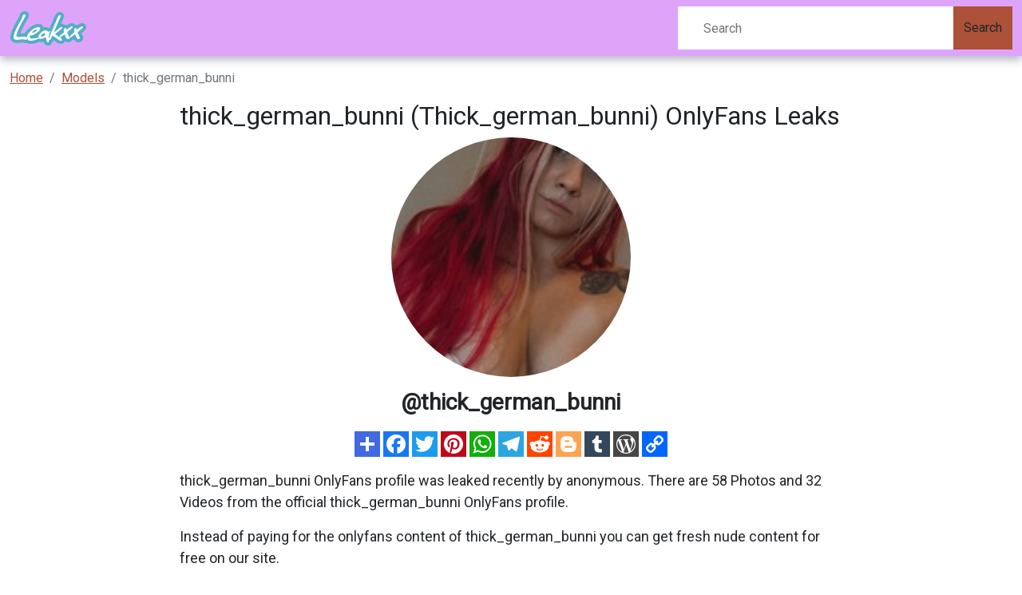

--- FILE ---
content_type: text/html; charset=UTF-8
request_url: https://leakxx.com/u/thick-german-bunni-leaks
body_size: 6750
content:
<!DOCTYPE html>
<html>
<head>
    <meta charset="utf-8">
    <meta http-equiv="X-UA-Compatible" content="IE=edge">

    
    <link type="application/opensearchdescription+xml" rel="search" href="/search.osdd"/>

    <script defer src="https://use.fontawesome.com/releases/v5.13.0/js/all.js"></script>
    <script type="text/javascript" src="https://cdn.jsdelivr.net/npm/lozad/dist/lozad.min.js"></script>
    <link href="https://fonts.googleapis.com/css?family=Roboto" rel="stylesheet">
    <link rel="stylesheet" href="/styles/style.css">

        <meta name="theme-color" content="#00aff0">
    <meta name="msapplication-navbutton-color" content="#00aff0">
    <meta name="apple-mobile-web-app-status-bar-style" content="#00aff0">

    <link rel="shortcut icon" href="/favicon.ico" type="image/x-icon">
    <link rel="icon" href="/favicon.ico" type="image/x-icon">

    <title>thick_german_bunni (Thick_german_bunni) OnlyFans Leaks - Leakxx</title>
<meta name="description" content="Get thick_german_bunni leaked content. Our site downloads OF thick_german_bunni content on a daily basis.">
<meta name="viewport" content="width=device-width, minimum-scale=1, initial-scale=1">
<link rel="canonical" href="https://leakxx.com/u/thick-german-bunni-leaks">
<meta property="og:type" content="website">
<meta property="og:title" content="thick_german_bunni (Thick_german_bunni) OnlyFans Leaks">
<meta property="og:description" content="Get thick_german_bunni leaked content. Our site downloads OF thick_german_bunni content on a daily basis.">
<meta property="og:site_name" content="Leakxx">
<meta property="og:image" content="https://leakxx.com/images/thick_german_bunni/thick_german_bunni_avatar.png">
<meta property="og:url" content="https://leakxx.com/u/thick-german-bunni-leaks">
<link rel="amphtml" href="https://leakxx.com/amp/u/thick-german-bunni-leaks">

        </head>
<body>
<nav class="navbar navbar-expand-lg text-dynamic header bg-secondary">
    <div class="container">
        <div class="col-12 col-sm-4">
            <a class="navbar-brand d-flex" style="margin-right: 0px;" href="/">
                                    <img src="/img/logo.png" class="m-auto d-block m-sm-0 mw-70" alt="Leakxx Logo">
                            </a>
        </div>
        <div class="col-12 col-sm-6 col-md-4">
                            <form class="d-flex" method="post" action="/search">
                    <input class="form-control search-input" type="search" placeholder="Search" name="query" aria-label="Search">
                    <button class="btn btn-outline-success bg-primary text-dynamic-secondary btn-search" type="submit">Search</button>
                </form>
                    </div>
    </div>
</nav>


<div class="container">
    <div class="col-xs-12">
            <nav aria-label="breadcrumb">
        <ol class="breadcrumb mb-3">
                                                <li class="breadcrumb-item active">
                        <a href="/" class="text-info">
                            <span>Home</span>
                        </a>
                    </li>
                                                                <li class="breadcrumb-item active">
                        <a href="/all" class="text-info">
                            <span>Models</span>
                        </a>
                    </li>
                                                                <li class="breadcrumb-item active">
                        <span>thick_german_bunni</span>
                    </li>
                                    </ol>
    </nav>
    </div>
    <div class="col-xs-12">
            <div class="row justify-content-center pb-5">
    <div class="col-md-8">
        <header class="entry-header has-text-align-center bottom">
            <div class="entry-header-inner">
                <h1>thick_german_bunni (Thick_german_bunni) OnlyFans Leaks 

</h1>
            </div>
        </header>
        <div class="entry-content">
                            <img style="display:block;margin:0 auto; border-radius: 50%; max-width: 300px;max-height:300px;object-fit:cover;width: 100%;margin-bottom: 40px;"
                     src="https://leakxx.com/images/thick_german_bunni/thick_german_bunni_avatar.png" alt="thick_german_bunni onlyfans leaked picture 1">
            

            <h2 style="display: block;font-weight: bold;margin-top: -25px;margin-bottom: 20px;text-align: center;">
                @thick_german_bunni</h2>
            <div style="text-align: center" class="my-3">
    <a style="text-decoration:none;" href="https://www.addtoany.com/share#url=https%3A%2F%2Fleakxx.com%2Fu%2Fthick-german-bunni-leaks&amp;title=" target="_blank">
                    <img src="https://static.addtoany.com/buttons/a2a.svg" width="32" height="32" style="background-color:royalblue">
            </a>
    <a style="text-decoration:none;" href="https://www.addtoany.com/add_to/facebook?linkurl=https%3A%2F%2Fleakxx.com%2Fu%2Fthick-german-bunni-leaks&amp;linkname=" target="_blank">
                    <img src="https://static.addtoany.com/buttons/facebook.svg" width="32" height="32" style="background-color:#1877f2">
            </a>
    <a style="text-decoration:none;" href="https://www.addtoany.com/add_to/twitter?linkurl=https%3A%2F%2Fleakxx.com%2Fu%2Fthick-german-bunni-leaks&amp;linkname=" target="_blank">
                    <img src="https://static.addtoany.com/buttons/twitter.svg" width="32" height="32" style="background-color:rgb(29, 155, 240)">
            </a>
    <a style="text-decoration:none;" href="https://www.addtoany.com/add_to/pinterest?linkurl=https%3A%2F%2Fleakxx.com%2Fu%2Fthick-german-bunni-leaks&amp;linkname=" target="_blank">
                    <img src="https://static.addtoany.com/buttons/pinterest.svg" width="32" height="32" style="background-color:rgb(189, 8, 28)">
            </a>
    <a style="text-decoration:none;" href="https://www.addtoany.com/add_to/whatsapp?linkurl=https%3A%2F%2Fleakxx.com%2Fu%2Fthick-german-bunni-leaks&amp;linkname=" target="_blank">
                    <img src="https://static.addtoany.com/buttons/whatsapp.svg" width="32" height="32" style="background-color:rgb(18, 175, 10)">
            </a>
    <a style="text-decoration:none;" href="https://www.addtoany.com/add_to/telegram?linkurl=https%3A%2F%2Fleakxx.com%2Fu%2Fthick-german-bunni-leaks&amp;linkname=" target="_blank">
                    <img src="https://static.addtoany.com/buttons/telegram.svg" width="32" height="32" style="background-color:rgb(44, 165, 224)">
            </a>
    <a style="text-decoration:none;" href="https://www.addtoany.com/add_to/reddit?linkurl=https%3A%2F%2Fleakxx.com%2Fu%2Fthick-german-bunni-leaks&amp;linkname=" target="_blank">
                    <img src="https://static.addtoany.com/buttons/reddit.svg" width="32" height="32" style="background-color:rgb(255, 69, 0)">
            </a>
    <a style="text-decoration:none;" href="https://www.addtoany.com/add_to/blogger?linkurl=https%3A%2F%2Fleakxx.com%2Fu%2Fthick-german-bunni-leaks&amp;linkname=" target="_blank">
                    <img src="https://static.addtoany.com/buttons/blogger.svg" width="32" height="32" style="background-color:rgb(253, 163, 82)">
            </a>
    <a style="text-decoration:none;" href="https://www.addtoany.com/add_to/tumblr?linkurl=https%3A%2F%2Fleakxx.com%2Fu%2Fthick-german-bunni-leaks&amp;linkname=" target="_blank">
                    <img src="https://static.addtoany.com/buttons/tumblr.svg" width="32" height="32" style="background-color:rgb(53, 70, 92)">
            </a>
    <a style="text-decoration:none;" href="https://www.addtoany.com/add_to/wordpress?linkurl=https%3A%2F%2Fleakxx.com%2Fu%2Fthick-german-bunni-leaks&amp;linkname=" target="_blank">
                    <img src="https://static.addtoany.com/buttons/wordpress.svg" width="32" height="32" style="background-color:rgb(70, 70, 70)">
            </a>
    <a style="text-decoration:none;" href="https://www.addtoany.com/add_to/copy_link?linkurl=https%3A%2F%2Fleakxx.com%2Fu%2Fthick-german-bunni-leaks&amp;linkname=" target="_blank">
                    <img src="https://static.addtoany.com/buttons/link.svg" width="32" height="32" style="background-color:rgb(1, 102, 255)">
            </a>
</div>
            <p style="font-size: 18px;">thick_german_bunni OnlyFans profile was leaked recently by anonymous. There are 58 Photos and 32 Videos from
                the official thick_german_bunni OnlyFans profile.</p>
            <p style="font-size: 18px;">Instead of paying for the onlyfans content of thick_german_bunni you can get fresh nude content for free on our site.</p>

            <div class="d-flex justify-content-center">
                <div style="position:relative;display: flex;align-items: center;" class=" mb-4">
                    <span style="margin: 0px 10px; font-size:28px;">➡️</span>
                    <a href="https://xnlyfanx.com/?username=thick_german_bunni&amp;site=leakxx.com&amp;download=true" class="btn btn-primary btn-lg text-uppercase"
                       style="position:relative; color: #fff;background-color: #4ed907;border-color: #4ed907;box-shadow: 0px 3px 10px #37ff3d;font-size: 20px;">
                        View all 58 images and 32 videos</a>
                    <span style="margin: 0px 10px; font-size: 28px;">⬅️</span>
                </div>
            </div>
                            <img style="display:block;margin:0 auto; border-radius: 50%; max-width: 300px;max-height:300px;object-fit:cover;width: 100%;margin-bottom: 40px;"
                     src="https://leakxx.com/images/thick_german_bunni/thick_german_bunni_header.png" alt="thick_german_bunni onlyfans leaked picture 2">
                        <h2 class="title text-left">thick_german_bunni Bio</h2>
            <p style="font-size: 18px;">
                Born in Germany 🇩🇪...<br />
Thick, wet, and ready to play. ❤️🤤<br />
Give Video and photo requests for what you’d like to see!
            </p>
            <p style="font-size: 18px;" class="seo-tags">
                <span> thick_german_bunni all leaked videos,</span><span> thick_german_bunni free download onlyfans,</span><span> thick_german_bunni free download,</span><span> thick_german_bunni zip download,</span><span> thick_german_bunni videos leaked download,</span><span> thick_german_bunni leaks videos,</span><span> thick_german_bunni onlyfans leaked,</span><span> thick_german_bunni mega.co.nz download,</span><span> thick_german_bunni reddit download,</span><span> thick_german_bunni 4chan download,</span><span> thick_german_bunni google drive download,</span><span> thick_german_bunni chaturbate,</span><span> thick_german_bunni leaked images and videos,</span>
            </p>
            <ul>
                                                            <li><span>Trending @thick_german_bunni leaks Onlyfans videos for free</span></li>
                                                                                <li><span>thick_german_bunni (Thick_german_bunni) OnlyFans Leaked Pictures and Videos</span></li>
                                                                                <li><span>View thick_german_bunni (Thick_german_bunni) OnlyFans 49 Photos and 32 Videos leaks</span></li>
                                                                                <li><span>thick_german_bunni OnlyFans Leaked (49 Photos and 32 Videos)</span></li>
                                                                                <li><span>Onlyfans leaked thick_german_bunni</span></li>
                                                                                <li><span>Download thick_german_bunni OnlyFans videos and photos free</span></li>
                                                                                <li><span>Onlyfans leak thick_german_bunni</span></li>
                                                                                <li><span>thick_german_bunni (Thick_german_bunni) OnlyFans Leaked Pictures &amp; Videos</span></li>
                                                                                <li><span>View thick_german_bunni (Thick_german_bunni) OnlyFans 49 Photos and 32 Videos leaks</span></li>
                                                                                <li><span>View thick_german_bunni (Thick_german_bunni) OnlyFans 49 Photos and 32 Videos for free</span></li>
                                                                                <li><span>thick_german_bunni (Thick_german_bunni) free OnlyFans content</span></li>
                                                </ul>

            <h3 style="margin-top:20px;" style="margin-top:20px;" class="title text-left">How many subscribers does thick_german_bunni have?</h3>
            <p style="font-size: 18px;">Oh no! We don’t know the number of subscribers that Thick_german_bunni (thick_german_bunni) has. This means that this account keeps
                the number private, so nobody, not even the fans, know how many people is subscribed.</p>
            <h3 style="margin-top:20px;" class="title text-left">What are the Categories that best describe thick_german_bunni?</h3>
            <p style="font-size: 18px;">The categories that best describe Thick_german_bunni (thick_german_bunni) OnlyFans are Teen, Amateur, Famous . You should check
                similar profiles on our OnlyFans Categories</p>
            <h3 style="margin-top:20px;" class="title text-left">How many photos, videos and post does thick_german_bunni have?</h3>
            <p style="font-size: 18px;">Thick_german_bunni, also known as thick_german_bunni, has 58 photos, 32 videos and 90 posts. It’s an amazing number, so if you
                subscribe to this Content Creator you will surely have lots of fun. Usually the average of pictures and videos
                is less than 100, so you can see that there is a lot of effort behind this OnlyFans account!</p>
            <h3 style="margin-top:20px;" class="title text-left">Is thick_german_bunni OnlyFans worth it?</h3>
            <p style="font-size: 18px;">Thick_german_bunni, also known as thick_german_bunni, is from . If you want to see more Content Creators from that Country, you
                should definitely check out the Search OnlyFans by location section of our website</p>
            <h3 style="margin-top:20px;" class="title text-left">Where is thick_german_bunni from?</h3>
            <p style="font-size: 18px;">Thick_german_bunni, also known as thick_german_bunni, is from . If you want to see more Content Creators from that Country, you
                should definitely check out the Search OnlyFans by location section of our website</p>
            <h3 style="margin-top:20px;" class="title text-left">Does Thick_german_bunni (thick_german_bunni) have any other Social Media?</h3>
            <p style="font-size: 18px;">It seems that thick_german_bunni doesn’t have any other Social Media linked to her OnlyFans account. If you know any,
                you can add them here</p>
            <h3 style="margin-top:20px;" class="title text-left">Can I send a message or talk to thick_german_bunni?</h3>
            <p style="font-size: 18px;">Yes, you can talk to Thick_german_bunni on her OnlyFans account, it’s really easy! Give it a try right now!</p>
            <h3 style="margin-top:20px;" class="title text-left">How can I get thick_german_bunni OnlyFans leaks for free?</h3>
            <p style="font-size: 18px;">You just found them! You don't need to go anywhere else. You can find Download Link below and you will get access
                to 58 leaked photos and 32 leaked videos of thick_german_bunni in a few minutes.</p>
            <h3 style="margin-top:20px;" class="title text-left">Is this thick_german_bunni OnlyFans leaks safe to use?</h3>
            <p style="font-size: 18px;" id="download-cntnt">Yes, it is! It's because we don’t host any leaks on our servers. We provide you an access to
                a third party websites. Download leaks after clicking the "View all Leaks for free" button below. To see thick_german_bunni 58
                Photos and 32 Videos that are available just click on the button below.</p>
            <div class="d-flex justify-content-center">
                <div style="position:relative;display: flex;align-items: center;" class=" mb-4">
                    <span style="margin: 0px 10px; font-size:28px;">➡️</span>
                    <a href="https://xnlyfanx.com/?username=thick_german_bunni&amp;site=leakxx.com&amp;download=true" class="btn btn-primary btn-lg text-uppercase"
                       style="position:relative; color: #fff;background-color: #4ed907;border-color: #4ed907;box-shadow: 0px 3px 10px #37ff3d;font-size: 20px;">
                        View all 58 images and 32 videos</a>
                    <span style="margin: 0px 10px; font-size: 28px;">⬅️</span>
                </div>
            </div>
        </div>
        <hr class="border-top-0 border-start-0 my-2 p-0"/>
        <div class="related-posts mt-4">
                        <h2 class="mb-4 text-center fs-4">Recommended OnlyFans leaks to thick_german_bunni</h2>
            <div class="row">
                                    <div class="col-6 col-md-4 col-lg-4 mb-3">
                        <a class="card text-decoration-none" style="margin-bottom: 0px;" href="/u/blondiexox-free-download">
    <div class="w-100 d-flex p-3" style="background-image: url('https://leakxx.com/images/blondiexox/blondiexox_header.png'); background-size: cover;">
        <img width="80px" class="rounded-circle border border-3" src="https://leakxx.com/images/blondiexox/blondiexox_avatar.png" data-src="https://leakxx.com/images/blondiexox/blondiexox_avatar.png" alt="blondiexox avatar" data-loaded="true">
    </div>
    <div class="card-body">
        <h1 class="card-title text-truncate h6" style="">blondiexox OnlyFans Leak (373 Photos and 32 Videos) 

</h1>
        <h2 class="card-subtitle mb-2 text-muted text-truncate h6">@blondiexox</h2>
        <div>
            <span class="badge badge-danger">
                Free
            </span>
            <span class="badge badge-dark">
                <svg class="svg-inline--fa fa-image fa-w-16" aria-hidden="true" focusable="false" data-prefix="fas" data-icon="image" role="img" xmlns="http://www.w3.org/2000/svg" viewBox="0 0 512 512" data-fa-i2svg=""><path fill="currentColor" d="M464 448H48c-26.51 0-48-21.49-48-48V112c0-26.51 21.49-48 48-48h416c26.51 0 48 21.49 48 48v288c0 26.51-21.49 48-48 48zM112 120c-30.928 0-56 25.072-56 56s25.072 56 56 56 56-25.072 56-56-25.072-56-56-56zM64 384h384V272l-87.515-87.515c-4.686-4.686-12.284-4.686-16.971 0L208 320l-55.515-55.515c-4.686-4.686-12.284-4.686-16.971 0L64 336v48z"></path></svg><!-- <i class="fas fa-image"></i> -->
                <span>373</span>
            </span>
            <span class="badge badge-dark">
                <svg class="svg-inline--fa fa-film fa-w-16" aria-hidden="true" focusable="false" data-prefix="fas" data-icon="film" role="img" xmlns="http://www.w3.org/2000/svg" viewBox="0 0 512 512" data-fa-i2svg=""><path fill="currentColor" d="M488 64h-8v20c0 6.6-5.4 12-12 12h-40c-6.6 0-12-5.4-12-12V64H96v20c0 6.6-5.4 12-12 12H44c-6.6 0-12-5.4-12-12V64h-8C10.7 64 0 74.7 0 88v336c0 13.3 10.7 24 24 24h8v-20c0-6.6 5.4-12 12-12h40c6.6 0 12 5.4 12 12v20h320v-20c0-6.6 5.4-12 12-12h40c6.6 0 12 5.4 12 12v20h8c13.3 0 24-10.7 24-24V88c0-13.3-10.7-24-24-24zM96 372c0 6.6-5.4 12-12 12H44c-6.6 0-12-5.4-12-12v-40c0-6.6 5.4-12 12-12h40c6.6 0 12 5.4 12 12v40zm0-96c0 6.6-5.4 12-12 12H44c-6.6 0-12-5.4-12-12v-40c0-6.6 5.4-12 12-12h40c6.6 0 12 5.4 12 12v40zm0-96c0 6.6-5.4 12-12 12H44c-6.6 0-12-5.4-12-12v-40c0-6.6 5.4-12 12-12h40c6.6 0 12 5.4 12 12v40zm272 208c0 6.6-5.4 12-12 12H156c-6.6 0-12-5.4-12-12v-96c0-6.6 5.4-12 12-12h200c6.6 0 12 5.4 12 12v96zm0-168c0 6.6-5.4 12-12 12H156c-6.6 0-12-5.4-12-12v-96c0-6.6 5.4-12 12-12h200c6.6 0 12 5.4 12 12v96zm112 152c0 6.6-5.4 12-12 12h-40c-6.6 0-12-5.4-12-12v-40c0-6.6 5.4-12 12-12h40c6.6 0 12 5.4 12 12v40zm0-96c0 6.6-5.4 12-12 12h-40c-6.6 0-12-5.4-12-12v-40c0-6.6 5.4-12 12-12h40c6.6 0 12 5.4 12 12v40zm0-96c0 6.6-5.4 12-12 12h-40c-6.6 0-12-5.4-12-12v-40c0-6.6 5.4-12 12-12h40c6.6 0 12 5.4 12 12v40z"></path></svg><!-- <i class="fas fa-film"></i> -->
                <span>32</span>
            </span>
        </div>
    </div>
</a>
                    </div>
                                    <div class="col-6 col-md-4 col-lg-4 mb-3">
                        <a class="card text-decoration-none" style="margin-bottom: 0px;" href="/u/kirascontentxo-free-download">
    <div class="w-100 d-flex p-3" style="background-image: url('https://leakxx.com/images/kirascontentxo/kirascontentxo_header.png'); background-size: cover;">
        <img width="80px" class="rounded-circle border border-3" src="https://leakxx.com/images/kirascontentxo/kirascontentxo_avatar.png" data-src="https://leakxx.com/images/kirascontentxo/kirascontentxo_avatar.png" alt="kirascontentxo avatar" data-loaded="true">
    </div>
    <div class="card-body">
        <h1 class="card-title text-truncate h6" style="">View kirascontentxo OnlyFans content for free 

</h1>
        <h2 class="card-subtitle mb-2 text-muted text-truncate h6">@kirascontentxo</h2>
        <div>
            <span class="badge badge-danger">
                Free
            </span>
            <span class="badge badge-dark">
                <svg class="svg-inline--fa fa-image fa-w-16" aria-hidden="true" focusable="false" data-prefix="fas" data-icon="image" role="img" xmlns="http://www.w3.org/2000/svg" viewBox="0 0 512 512" data-fa-i2svg=""><path fill="currentColor" d="M464 448H48c-26.51 0-48-21.49-48-48V112c0-26.51 21.49-48 48-48h416c26.51 0 48 21.49 48 48v288c0 26.51-21.49 48-48 48zM112 120c-30.928 0-56 25.072-56 56s25.072 56 56 56 56-25.072 56-56-25.072-56-56-56zM64 384h384V272l-87.515-87.515c-4.686-4.686-12.284-4.686-16.971 0L208 320l-55.515-55.515c-4.686-4.686-12.284-4.686-16.971 0L64 336v48z"></path></svg><!-- <i class="fas fa-image"></i> -->
                <span>49</span>
            </span>
            <span class="badge badge-dark">
                <svg class="svg-inline--fa fa-film fa-w-16" aria-hidden="true" focusable="false" data-prefix="fas" data-icon="film" role="img" xmlns="http://www.w3.org/2000/svg" viewBox="0 0 512 512" data-fa-i2svg=""><path fill="currentColor" d="M488 64h-8v20c0 6.6-5.4 12-12 12h-40c-6.6 0-12-5.4-12-12V64H96v20c0 6.6-5.4 12-12 12H44c-6.6 0-12-5.4-12-12V64h-8C10.7 64 0 74.7 0 88v336c0 13.3 10.7 24 24 24h8v-20c0-6.6 5.4-12 12-12h40c6.6 0 12 5.4 12 12v20h320v-20c0-6.6 5.4-12 12-12h40c6.6 0 12 5.4 12 12v20h8c13.3 0 24-10.7 24-24V88c0-13.3-10.7-24-24-24zM96 372c0 6.6-5.4 12-12 12H44c-6.6 0-12-5.4-12-12v-40c0-6.6 5.4-12 12-12h40c6.6 0 12 5.4 12 12v40zm0-96c0 6.6-5.4 12-12 12H44c-6.6 0-12-5.4-12-12v-40c0-6.6 5.4-12 12-12h40c6.6 0 12 5.4 12 12v40zm0-96c0 6.6-5.4 12-12 12H44c-6.6 0-12-5.4-12-12v-40c0-6.6 5.4-12 12-12h40c6.6 0 12 5.4 12 12v40zm272 208c0 6.6-5.4 12-12 12H156c-6.6 0-12-5.4-12-12v-96c0-6.6 5.4-12 12-12h200c6.6 0 12 5.4 12 12v96zm0-168c0 6.6-5.4 12-12 12H156c-6.6 0-12-5.4-12-12v-96c0-6.6 5.4-12 12-12h200c6.6 0 12 5.4 12 12v96zm112 152c0 6.6-5.4 12-12 12h-40c-6.6 0-12-5.4-12-12v-40c0-6.6 5.4-12 12-12h40c6.6 0 12 5.4 12 12v40zm0-96c0 6.6-5.4 12-12 12h-40c-6.6 0-12-5.4-12-12v-40c0-6.6 5.4-12 12-12h40c6.6 0 12 5.4 12 12v40zm0-96c0 6.6-5.4 12-12 12h-40c-6.6 0-12-5.4-12-12v-40c0-6.6 5.4-12 12-12h40c6.6 0 12 5.4 12 12v40z"></path></svg><!-- <i class="fas fa-film"></i> -->
                <span>32</span>
            </span>
        </div>
    </div>
</a>
                    </div>
                                    <div class="col-6 col-md-4 col-lg-4 mb-3">
                        <a class="card text-decoration-none" style="margin-bottom: 0px;" href="/u/ihatekittyrillo-leaks">
    <div class="w-100 d-flex p-3" style="background-image: url('https://leakxx.com/images/ihatekittyrillo/ihatekittyrillo_header.png'); background-size: cover;">
        <img width="80px" class="rounded-circle border border-3" src="https://leakxx.com/images/ihatekittyrillo/ihatekittyrillo_avatar.png" data-src="https://leakxx.com/images/ihatekittyrillo/ihatekittyrillo_avatar.png" alt="ihatekittyrillo avatar" data-loaded="true">
    </div>
    <div class="card-body">
        <h1 class="card-title text-truncate h6" style="">View ihatekittyrillo (Submissivekitti) OnlyFans 49 Photos and 32 Videos for free 

</h1>
        <h2 class="card-subtitle mb-2 text-muted text-truncate h6">@ihatekittyrillo</h2>
        <div>
            <span class="badge badge-danger">
                Free
            </span>
            <span class="badge badge-dark">
                <svg class="svg-inline--fa fa-image fa-w-16" aria-hidden="true" focusable="false" data-prefix="fas" data-icon="image" role="img" xmlns="http://www.w3.org/2000/svg" viewBox="0 0 512 512" data-fa-i2svg=""><path fill="currentColor" d="M464 448H48c-26.51 0-48-21.49-48-48V112c0-26.51 21.49-48 48-48h416c26.51 0 48 21.49 48 48v288c0 26.51-21.49 48-48 48zM112 120c-30.928 0-56 25.072-56 56s25.072 56 56 56 56-25.072 56-56-25.072-56-56-56zM64 384h384V272l-87.515-87.515c-4.686-4.686-12.284-4.686-16.971 0L208 320l-55.515-55.515c-4.686-4.686-12.284-4.686-16.971 0L64 336v48z"></path></svg><!-- <i class="fas fa-image"></i> -->
                <span>49</span>
            </span>
            <span class="badge badge-dark">
                <svg class="svg-inline--fa fa-film fa-w-16" aria-hidden="true" focusable="false" data-prefix="fas" data-icon="film" role="img" xmlns="http://www.w3.org/2000/svg" viewBox="0 0 512 512" data-fa-i2svg=""><path fill="currentColor" d="M488 64h-8v20c0 6.6-5.4 12-12 12h-40c-6.6 0-12-5.4-12-12V64H96v20c0 6.6-5.4 12-12 12H44c-6.6 0-12-5.4-12-12V64h-8C10.7 64 0 74.7 0 88v336c0 13.3 10.7 24 24 24h8v-20c0-6.6 5.4-12 12-12h40c6.6 0 12 5.4 12 12v20h320v-20c0-6.6 5.4-12 12-12h40c6.6 0 12 5.4 12 12v20h8c13.3 0 24-10.7 24-24V88c0-13.3-10.7-24-24-24zM96 372c0 6.6-5.4 12-12 12H44c-6.6 0-12-5.4-12-12v-40c0-6.6 5.4-12 12-12h40c6.6 0 12 5.4 12 12v40zm0-96c0 6.6-5.4 12-12 12H44c-6.6 0-12-5.4-12-12v-40c0-6.6 5.4-12 12-12h40c6.6 0 12 5.4 12 12v40zm0-96c0 6.6-5.4 12-12 12H44c-6.6 0-12-5.4-12-12v-40c0-6.6 5.4-12 12-12h40c6.6 0 12 5.4 12 12v40zm272 208c0 6.6-5.4 12-12 12H156c-6.6 0-12-5.4-12-12v-96c0-6.6 5.4-12 12-12h200c6.6 0 12 5.4 12 12v96zm0-168c0 6.6-5.4 12-12 12H156c-6.6 0-12-5.4-12-12v-96c0-6.6 5.4-12 12-12h200c6.6 0 12 5.4 12 12v96zm112 152c0 6.6-5.4 12-12 12h-40c-6.6 0-12-5.4-12-12v-40c0-6.6 5.4-12 12-12h40c6.6 0 12 5.4 12 12v40zm0-96c0 6.6-5.4 12-12 12h-40c-6.6 0-12-5.4-12-12v-40c0-6.6 5.4-12 12-12h40c6.6 0 12 5.4 12 12v40zm0-96c0 6.6-5.4 12-12 12h-40c-6.6 0-12-5.4-12-12v-40c0-6.6 5.4-12 12-12h40c6.6 0 12 5.4 12 12v40z"></path></svg><!-- <i class="fas fa-film"></i> -->
                <span>32</span>
            </span>
        </div>
    </div>
</a>
                    </div>
                                    <div class="col-6 col-md-4 col-lg-4 mb-3">
                        <a class="card text-decoration-none" style="margin-bottom: 0px;" href="/u/filthycowgirl95-free-photos">
    <div class="w-100 d-flex p-3" style="background-image: url('https://leakxx.com/images/filthycowgirl95/filthycowgirl95_header.png'); background-size: cover;">
        <img width="80px" class="rounded-circle border border-3" src="https://leakxx.com/images/filthycowgirl95/filthycowgirl95_avatar.png" data-src="https://leakxx.com/images/filthycowgirl95/filthycowgirl95_avatar.png" alt="filthycowgirl95 avatar" data-loaded="true">
    </div>
    <div class="card-body">
        <h1 class="card-title text-truncate h6" style="">Trending @filthycowgirl95 leaks Onlyfans content for free 

</h1>
        <h2 class="card-subtitle mb-2 text-muted text-truncate h6">@filthycowgirl95</h2>
        <div>
            <span class="badge badge-danger">
                Free
            </span>
            <span class="badge badge-dark">
                <svg class="svg-inline--fa fa-image fa-w-16" aria-hidden="true" focusable="false" data-prefix="fas" data-icon="image" role="img" xmlns="http://www.w3.org/2000/svg" viewBox="0 0 512 512" data-fa-i2svg=""><path fill="currentColor" d="M464 448H48c-26.51 0-48-21.49-48-48V112c0-26.51 21.49-48 48-48h416c26.51 0 48 21.49 48 48v288c0 26.51-21.49 48-48 48zM112 120c-30.928 0-56 25.072-56 56s25.072 56 56 56 56-25.072 56-56-25.072-56-56-56zM64 384h384V272l-87.515-87.515c-4.686-4.686-12.284-4.686-16.971 0L208 320l-55.515-55.515c-4.686-4.686-12.284-4.686-16.971 0L64 336v48z"></path></svg><!-- <i class="fas fa-image"></i> -->
                <span>355</span>
            </span>
            <span class="badge badge-dark">
                <svg class="svg-inline--fa fa-film fa-w-16" aria-hidden="true" focusable="false" data-prefix="fas" data-icon="film" role="img" xmlns="http://www.w3.org/2000/svg" viewBox="0 0 512 512" data-fa-i2svg=""><path fill="currentColor" d="M488 64h-8v20c0 6.6-5.4 12-12 12h-40c-6.6 0-12-5.4-12-12V64H96v20c0 6.6-5.4 12-12 12H44c-6.6 0-12-5.4-12-12V64h-8C10.7 64 0 74.7 0 88v336c0 13.3 10.7 24 24 24h8v-20c0-6.6 5.4-12 12-12h40c6.6 0 12 5.4 12 12v20h320v-20c0-6.6 5.4-12 12-12h40c6.6 0 12 5.4 12 12v20h8c13.3 0 24-10.7 24-24V88c0-13.3-10.7-24-24-24zM96 372c0 6.6-5.4 12-12 12H44c-6.6 0-12-5.4-12-12v-40c0-6.6 5.4-12 12-12h40c6.6 0 12 5.4 12 12v40zm0-96c0 6.6-5.4 12-12 12H44c-6.6 0-12-5.4-12-12v-40c0-6.6 5.4-12 12-12h40c6.6 0 12 5.4 12 12v40zm0-96c0 6.6-5.4 12-12 12H44c-6.6 0-12-5.4-12-12v-40c0-6.6 5.4-12 12-12h40c6.6 0 12 5.4 12 12v40zm272 208c0 6.6-5.4 12-12 12H156c-6.6 0-12-5.4-12-12v-96c0-6.6 5.4-12 12-12h200c6.6 0 12 5.4 12 12v96zm0-168c0 6.6-5.4 12-12 12H156c-6.6 0-12-5.4-12-12v-96c0-6.6 5.4-12 12-12h200c6.6 0 12 5.4 12 12v96zm112 152c0 6.6-5.4 12-12 12h-40c-6.6 0-12-5.4-12-12v-40c0-6.6 5.4-12 12-12h40c6.6 0 12 5.4 12 12v40zm0-96c0 6.6-5.4 12-12 12h-40c-6.6 0-12-5.4-12-12v-40c0-6.6 5.4-12 12-12h40c6.6 0 12 5.4 12 12v40zm0-96c0 6.6-5.4 12-12 12h-40c-6.6 0-12-5.4-12-12v-40c0-6.6 5.4-12 12-12h40c6.6 0 12 5.4 12 12v40z"></path></svg><!-- <i class="fas fa-film"></i> -->
                <span>46</span>
            </span>
        </div>
    </div>
</a>
                    </div>
                                    <div class="col-6 col-md-4 col-lg-4 mb-3">
                        <a class="card text-decoration-none" style="margin-bottom: 0px;" href="/u/sassysaam-leaked-content">
    <div class="w-100 d-flex p-3" style="background-image: url('https://leakxx.com/images/sassysaam/sassysaam_header.png'); background-size: cover;">
        <img width="80px" class="rounded-circle border border-3" src="https://leakxx.com/images/sassysaam/sassysaam_avatar.png" data-src="https://leakxx.com/images/sassysaam/sassysaam_avatar.png" alt="sassysaam avatar" data-loaded="true">
    </div>
    <div class="card-body">
        <h1 class="card-title text-truncate h6" style="">sassysaam (Sam) free OnlyFans Leaks 

</h1>
        <h2 class="card-subtitle mb-2 text-muted text-truncate h6">@sassysaam</h2>
        <div>
            <span class="badge badge-danger">
                Free
            </span>
            <span class="badge badge-dark">
                <svg class="svg-inline--fa fa-image fa-w-16" aria-hidden="true" focusable="false" data-prefix="fas" data-icon="image" role="img" xmlns="http://www.w3.org/2000/svg" viewBox="0 0 512 512" data-fa-i2svg=""><path fill="currentColor" d="M464 448H48c-26.51 0-48-21.49-48-48V112c0-26.51 21.49-48 48-48h416c26.51 0 48 21.49 48 48v288c0 26.51-21.49 48-48 48zM112 120c-30.928 0-56 25.072-56 56s25.072 56 56 56 56-25.072 56-56-25.072-56-56-56zM64 384h384V272l-87.515-87.515c-4.686-4.686-12.284-4.686-16.971 0L208 320l-55.515-55.515c-4.686-4.686-12.284-4.686-16.971 0L64 336v48z"></path></svg><!-- <i class="fas fa-image"></i> -->
                <span>49</span>
            </span>
            <span class="badge badge-dark">
                <svg class="svg-inline--fa fa-film fa-w-16" aria-hidden="true" focusable="false" data-prefix="fas" data-icon="film" role="img" xmlns="http://www.w3.org/2000/svg" viewBox="0 0 512 512" data-fa-i2svg=""><path fill="currentColor" d="M488 64h-8v20c0 6.6-5.4 12-12 12h-40c-6.6 0-12-5.4-12-12V64H96v20c0 6.6-5.4 12-12 12H44c-6.6 0-12-5.4-12-12V64h-8C10.7 64 0 74.7 0 88v336c0 13.3 10.7 24 24 24h8v-20c0-6.6 5.4-12 12-12h40c6.6 0 12 5.4 12 12v20h320v-20c0-6.6 5.4-12 12-12h40c6.6 0 12 5.4 12 12v20h8c13.3 0 24-10.7 24-24V88c0-13.3-10.7-24-24-24zM96 372c0 6.6-5.4 12-12 12H44c-6.6 0-12-5.4-12-12v-40c0-6.6 5.4-12 12-12h40c6.6 0 12 5.4 12 12v40zm0-96c0 6.6-5.4 12-12 12H44c-6.6 0-12-5.4-12-12v-40c0-6.6 5.4-12 12-12h40c6.6 0 12 5.4 12 12v40zm0-96c0 6.6-5.4 12-12 12H44c-6.6 0-12-5.4-12-12v-40c0-6.6 5.4-12 12-12h40c6.6 0 12 5.4 12 12v40zm272 208c0 6.6-5.4 12-12 12H156c-6.6 0-12-5.4-12-12v-96c0-6.6 5.4-12 12-12h200c6.6 0 12 5.4 12 12v96zm0-168c0 6.6-5.4 12-12 12H156c-6.6 0-12-5.4-12-12v-96c0-6.6 5.4-12 12-12h200c6.6 0 12 5.4 12 12v96zm112 152c0 6.6-5.4 12-12 12h-40c-6.6 0-12-5.4-12-12v-40c0-6.6 5.4-12 12-12h40c6.6 0 12 5.4 12 12v40zm0-96c0 6.6-5.4 12-12 12h-40c-6.6 0-12-5.4-12-12v-40c0-6.6 5.4-12 12-12h40c6.6 0 12 5.4 12 12v40zm0-96c0 6.6-5.4 12-12 12h-40c-6.6 0-12-5.4-12-12v-40c0-6.6 5.4-12 12-12h40c6.6 0 12 5.4 12 12v40z"></path></svg><!-- <i class="fas fa-film"></i> -->
                <span>32</span>
            </span>
        </div>
    </div>
</a>
                    </div>
                                    <div class="col-6 col-md-4 col-lg-4 mb-3">
                        <a class="card text-decoration-none" style="margin-bottom: 0px;" href="/u/dionjdyer21-free-content">
    <div class="w-100 d-flex p-3" style="background-image: url('https://leakxx.com/images/dionjdyer21/dionjdyer21_header.png'); background-size: cover;">
        <img width="80px" class="rounded-circle border border-3" src="https://leakxx.com/images/dionjdyer21/dionjdyer21_avatar.png" data-src="https://leakxx.com/images/dionjdyer21/dionjdyer21_avatar.png" alt="dionjdyer21 avatar" data-loaded="true">
    </div>
    <div class="card-body">
        <h1 class="card-title text-truncate h6" style="">Onlyfans leaks dionjdyer21 

</h1>
        <h2 class="card-subtitle mb-2 text-muted text-truncate h6">@dionjdyer21</h2>
        <div>
            <span class="badge badge-danger">
                Free
            </span>
            <span class="badge badge-dark">
                <svg class="svg-inline--fa fa-image fa-w-16" aria-hidden="true" focusable="false" data-prefix="fas" data-icon="image" role="img" xmlns="http://www.w3.org/2000/svg" viewBox="0 0 512 512" data-fa-i2svg=""><path fill="currentColor" d="M464 448H48c-26.51 0-48-21.49-48-48V112c0-26.51 21.49-48 48-48h416c26.51 0 48 21.49 48 48v288c0 26.51-21.49 48-48 48zM112 120c-30.928 0-56 25.072-56 56s25.072 56 56 56 56-25.072 56-56-25.072-56-56-56zM64 384h384V272l-87.515-87.515c-4.686-4.686-12.284-4.686-16.971 0L208 320l-55.515-55.515c-4.686-4.686-12.284-4.686-16.971 0L64 336v48z"></path></svg><!-- <i class="fas fa-image"></i> -->
                <span>49</span>
            </span>
            <span class="badge badge-dark">
                <svg class="svg-inline--fa fa-film fa-w-16" aria-hidden="true" focusable="false" data-prefix="fas" data-icon="film" role="img" xmlns="http://www.w3.org/2000/svg" viewBox="0 0 512 512" data-fa-i2svg=""><path fill="currentColor" d="M488 64h-8v20c0 6.6-5.4 12-12 12h-40c-6.6 0-12-5.4-12-12V64H96v20c0 6.6-5.4 12-12 12H44c-6.6 0-12-5.4-12-12V64h-8C10.7 64 0 74.7 0 88v336c0 13.3 10.7 24 24 24h8v-20c0-6.6 5.4-12 12-12h40c6.6 0 12 5.4 12 12v20h320v-20c0-6.6 5.4-12 12-12h40c6.6 0 12 5.4 12 12v20h8c13.3 0 24-10.7 24-24V88c0-13.3-10.7-24-24-24zM96 372c0 6.6-5.4 12-12 12H44c-6.6 0-12-5.4-12-12v-40c0-6.6 5.4-12 12-12h40c6.6 0 12 5.4 12 12v40zm0-96c0 6.6-5.4 12-12 12H44c-6.6 0-12-5.4-12-12v-40c0-6.6 5.4-12 12-12h40c6.6 0 12 5.4 12 12v40zm0-96c0 6.6-5.4 12-12 12H44c-6.6 0-12-5.4-12-12v-40c0-6.6 5.4-12 12-12h40c6.6 0 12 5.4 12 12v40zm272 208c0 6.6-5.4 12-12 12H156c-6.6 0-12-5.4-12-12v-96c0-6.6 5.4-12 12-12h200c6.6 0 12 5.4 12 12v96zm0-168c0 6.6-5.4 12-12 12H156c-6.6 0-12-5.4-12-12v-96c0-6.6 5.4-12 12-12h200c6.6 0 12 5.4 12 12v96zm112 152c0 6.6-5.4 12-12 12h-40c-6.6 0-12-5.4-12-12v-40c0-6.6 5.4-12 12-12h40c6.6 0 12 5.4 12 12v40zm0-96c0 6.6-5.4 12-12 12h-40c-6.6 0-12-5.4-12-12v-40c0-6.6 5.4-12 12-12h40c6.6 0 12 5.4 12 12v40zm0-96c0 6.6-5.4 12-12 12h-40c-6.6 0-12-5.4-12-12v-40c0-6.6 5.4-12 12-12h40c6.6 0 12 5.4 12 12v40z"></path></svg><!-- <i class="fas fa-film"></i> -->
                <span>32</span>
            </span>
        </div>
    </div>
</a>
                    </div>
                            </div>
                        <div class="row">
                <h2 class="mb-4 text-center fs-4 mt-3">Additional OnlyFans leaks for thick_german_bunni</h2>
                                    <div class="col-6 col-md-4 col-lg-4 mb-3">
                        <a href="/u/sassysaam-leaked-content" title="sassysaam (Sam) free OnlyFans Leaks 

">sassysaam - sassysaam (Sam) free OnlyFans Leaks 

</a>
                    </div>
                                    <div class="col-6 col-md-4 col-lg-4 mb-3">
                        <a href="/u/x-miali-x-free-content" title="x_miali_x OnlyFans Leaked (49 Photos and 32 Videos) 

">x_miali_x - x_miali_x OnlyFans Leaked (49 Photos and 32 Videos) 

</a>
                    </div>
                                    <div class="col-6 col-md-4 col-lg-4 mb-3">
                        <a href="/u/etherealscarlettt-leaked" title="etherealscarlettt OnlyFans Leak 

">etherealscarlettt - etherealscarlettt OnlyFans Leak 

</a>
                    </div>
                                    <div class="col-6 col-md-4 col-lg-4 mb-3">
                        <a href="/u/melicious-free-photos" title="Get Free access to @melicious Leaks OnlyFans 

">melicious - Get Free access to @melicious Leaks OnlyFans 

</a>
                    </div>
                                    <div class="col-6 col-md-4 col-lg-4 mb-3">
                        <a href="/u/nicky12-leaked-photos" title="nicky12 OnlyFans Leaks 

">nicky12 - nicky12 OnlyFans Leaks 

</a>
                    </div>
                                    <div class="col-6 col-md-4 col-lg-4 mb-3">
                        <a href="/u/lisxxx-downloads" title="Download lisxxx OnlyFans content free 

">lisxxx - Download lisxxx OnlyFans content free 

</a>
                    </div>
                                    <div class="col-6 col-md-4 col-lg-4 mb-3">
                        <a href="/u/tthickness-downloads" title="tthickness OnlyFans Leaked Photos and Videos 

">tthickness - tthickness OnlyFans Leaked Photos and Videos 

</a>
                    </div>
                                    <div class="col-6 col-md-4 col-lg-4 mb-3">
                        <a href="/u/gee-cee-free-download" title="gee.cee OnlyFans Leaked (49 Photos and 32 Videos) 

">gee.cee - gee.cee OnlyFans Leaked (49 Photos and 32 Videos) 

</a>
                    </div>
                                    <div class="col-6 col-md-4 col-lg-4 mb-3">
                        <a href="/u/mm-micahlll-free-download" title="View mm_micahlll OnlyFans videos and photos for free 

">mm_micahlll - View mm_micahlll OnlyFans videos and photos for free 

</a>
                    </div>
                                    <div class="col-6 col-md-4 col-lg-4 mb-3">
                        <a href="/u/nellybbygrl" title="Download nellybbygrl OnlyFans videos and photos free 

">nellybbygrl - Download nellybbygrl OnlyFans videos and photos free 

</a>
                    </div>
                                    <div class="col-6 col-md-4 col-lg-4 mb-3">
                        <a href="/u/marit-free-content" title="View marit (Marit) OnlyFans 49 Photos and 32 Videos gallery 

">marit - View marit (Marit) OnlyFans 49 Photos and 32 Videos gallery 

</a>
                    </div>
                                    <div class="col-6 col-md-4 col-lg-4 mb-3">
                        <a href="/u/ilovesexy-leaked" title="View ilovesexy (ilovesexy) OnlyFans 49 Photos and 32 Videos gallery 

">ilovesexy - View ilovesexy (ilovesexy) OnlyFans 49 Photos and 32 Videos gallery 

</a>
                    </div>
                                    <div class="col-6 col-md-4 col-lg-4 mb-3">
                        <a href="/u/arual-downloads" title="arual OnlyFans Leaked Photos and Videos 

">arual - arual OnlyFans Leaked Photos and Videos 

</a>
                    </div>
                                    <div class="col-6 col-md-4 col-lg-4 mb-3">
                        <a href="/u/loving-missb-leaks" title="Onlyfans leaks loving_missb 

">loving_missb - Onlyfans leaks loving_missb 

</a>
                    </div>
                                    <div class="col-6 col-md-4 col-lg-4 mb-3">
                        <a href="/u/leahnicolex" title="leahnicolex OnlyFans Leak (49 Photos and 32 Videos) 

">leahnicolex - leahnicolex OnlyFans Leak (49 Photos and 32 Videos) 

</a>
                    </div>
                                    <div class="col-6 col-md-4 col-lg-4 mb-3">
                        <a href="/u/rochaa" title="Download rochaa OnlyFans videos and photos free 

">rochaa - Download rochaa OnlyFans videos and photos free 

</a>
                    </div>
                                    <div class="col-6 col-md-4 col-lg-4 mb-3">
                        <a href="/u/u13516312-leaked" title="u13516312 (Scarlett D) OnlyFans Leaked Content 

">u13516312 - u13516312 (Scarlett D) OnlyFans Leaked Content 

</a>
                    </div>
                                    <div class="col-6 col-md-4 col-lg-4 mb-3">
                        <a href="/u/bitchamalia-leaked" title="View B!tch Amalia (bitchamalia) OnlyFans 49 Photos and 32 Videos for free 

">bitchamalia - View B!tch Amalia (bitchamalia) OnlyFans 49 Photos and 32 Videos for free 

</a>
                    </div>
                                    <div class="col-6 col-md-4 col-lg-4 mb-3">
                        <a href="/u/elixir" title="elixir OnlyFans Leak (49 Photos and 32 Videos) 

">elixir - elixir OnlyFans Leak (49 Photos and 32 Videos) 

</a>
                    </div>
                                    <div class="col-6 col-md-4 col-lg-4 mb-3">
                        <a href="/u/oreosnacc-free" title="Get Free access to @oreosnacc (JD) Leaked OnlyFans 

">oreosnacc - Get Free access to @oreosnacc (JD) Leaked OnlyFans 

</a>
                    </div>
                                    <div class="col-6 col-md-4 col-lg-4 mb-3">
                        <a href="/u/watchdavido-leaked-photos" title="watchdavido OnlyFans Leak (49 Photos and 32 Videos) 

">watchdavido - watchdavido OnlyFans Leak (49 Photos and 32 Videos) 

</a>
                    </div>
                                    <div class="col-6 col-md-4 col-lg-4 mb-3">
                        <a href="/u/lilsub" title="View Ashlea (lilsub) OnlyFans 49 Photos and 32 Videos leaks 

">lilsub - View Ashlea (lilsub) OnlyFans 49 Photos and 32 Videos leaks 

</a>
                    </div>
                                    <div class="col-6 col-md-4 col-lg-4 mb-3">
                        <a href="/u/virginmary" title="Download virginmary OnlyFans content free 

">virginmary - Download virginmary OnlyFans content free 

</a>
                    </div>
                                    <div class="col-6 col-md-4 col-lg-4 mb-3">
                        <a href="/u/gmonline111-downloads" title="Onlyfans free content gmonline111 

">gmonline111 - Onlyfans free content gmonline111 

</a>
                    </div>
                                    <div class="col-6 col-md-4 col-lg-4 mb-3">
                        <a href="/u/morganelizabeth-free-download" title="morganelizabeth OnlyFans Leaked 

">morganelizabeth - morganelizabeth OnlyFans Leaked 

</a>
                    </div>
                                    <div class="col-6 col-md-4 col-lg-4 mb-3">
                        <a href="/u/anotherlostsoul" title="Free access to anotherlostsoul Leak OnlyFans 

">anotherlostsoul - Free access to anotherlostsoul Leak OnlyFans 

</a>
                    </div>
                                    <div class="col-6 col-md-4 col-lg-4 mb-3">
                        <a href="/u/blackqueendom578" title="Trending @blackqueendom578 leaked Onlyfans gallery free 

">blackqueendom578 - Trending @blackqueendom578 leaked Onlyfans gallery free 

</a>
                    </div>
                                    <div class="col-6 col-md-4 col-lg-4 mb-3">
                        <a href="/u/u13580832-free-content" title="Get Free access to @u13580832 (Jean Baptiste) Leak OnlyFans 

">u13580832 - Get Free access to @u13580832 (Jean Baptiste) Leak OnlyFans 

</a>
                    </div>
                                    <div class="col-6 col-md-4 col-lg-4 mb-3">
                        <a href="/u/jackieboy--free" title="View Jax (jackieboy_) OnlyFans 49 Photos and 32 Videos gallery 

">jackieboy_ - View Jax (jackieboy_) OnlyFans 49 Photos and 32 Videos gallery 

</a>
                    </div>
                                    <div class="col-6 col-md-4 col-lg-4 mb-3">
                        <a href="/u/katye" title="katye (Katye) free OnlyFans content 

">katye - katye (Katye) free OnlyFans content 

</a>
                    </div>
                                    <div class="col-6 col-md-4 col-lg-4 mb-3">
                        <a href="/u/courtneymarie-free" title="Download courtneymarie OnlyFans videos and photos free 

">courtneymarie - Download courtneymarie OnlyFans videos and photos free 

</a>
                    </div>
                                    <div class="col-6 col-md-4 col-lg-4 mb-3">
                        <a href="/u/technoboyj-leaked-content" title="technoboyj (JJ) free OnlyFans Leaked Videos and Pictures 

">technoboyj - technoboyj (JJ) free OnlyFans Leaked Videos and Pictures 

</a>
                    </div>
                                    <div class="col-6 col-md-4 col-lg-4 mb-3">
                        <a href="/u/smok3lotsofhydro-free-download" title="smok3lotsofhydro (Heartless_556_223) OnlyFans Leaked Content 

">smok3lotsofhydro - smok3lotsofhydro (Heartless_556_223) OnlyFans Leaked Content 

</a>
                    </div>
                                    <div class="col-6 col-md-4 col-lg-4 mb-3">
                        <a href="/u/switchtala-leaked-content" title="Onlyfans leaks switchtala 

">switchtala - Onlyfans leaks switchtala 

</a>
                    </div>
                                    <div class="col-6 col-md-4 col-lg-4 mb-3">
                        <a href="/u/cannaguy420-free-content" title="Free access to cannaguy420 Leaks OnlyFans 

">cannaguy420 - Free access to cannaguy420 Leaks OnlyFans 

</a>
                    </div>
                                    <div class="col-6 col-md-4 col-lg-4 mb-3">
                        <a href="/u/deathbyspitxxx-free-content" title="View Sky (deathbyspitxxx) OnlyFans 49 Photos and 32 Videos gallery 

">deathbyspitxxx - View Sky (deathbyspitxxx) OnlyFans 49 Photos and 32 Videos gallery 

</a>
                    </div>
                                    <div class="col-6 col-md-4 col-lg-4 mb-3">
                        <a href="/u/itsss-leaked" title="itsss OnlyFans Leaked (49 Photos and 32 Videos) 

">itsss - itsss OnlyFans Leaked (49 Photos and 32 Videos) 

</a>
                    </div>
                                    <div class="col-6 col-md-4 col-lg-4 mb-3">
                        <a href="/u/thcglorydaze-leaked" title="thcglorydaze OnlyFans Leaked 

">thcglorydaze - thcglorydaze OnlyFans Leaked 

</a>
                    </div>
                                    <div class="col-6 col-md-4 col-lg-4 mb-3">
                        <a href="/u/adisa" title="Free access to adisa (Red9) Leaked OnlyFans 

">adisa - Free access to adisa (Red9) Leaked OnlyFans 

</a>
                    </div>
                                    <div class="col-6 col-md-4 col-lg-4 mb-3">
                        <a href="/u/u13631628" title="Free access to u13631628 (Arno31) Leaks OnlyFans 

">u13631628 - Free access to u13631628 (Arno31) Leaks OnlyFans 

</a>
                    </div>
                                    <div class="col-6 col-md-4 col-lg-4 mb-3">
                        <a href="/u/goddessaphrodite-downloads" title="View goddessaphrodite (Ganjagoddes) OnlyFans 49 Photos and 32 Videos gallery 

">goddessaphrodite - View goddessaphrodite (Ganjagoddes) OnlyFans 49 Photos and 32 Videos gallery 

</a>
                    </div>
                                    <div class="col-6 col-md-4 col-lg-4 mb-3">
                        <a href="/u/king-pell" title="View king_pell (King Pell) OnlyFans 49 Photos and 32 Videos for free 

">king_pell - View king_pell (King Pell) OnlyFans 49 Photos and 32 Videos for free 

</a>
                    </div>
                                    <div class="col-6 col-md-4 col-lg-4 mb-3">
                        <a href="/u/aussiemate123-downloads" title="Onlyfans free aussiemate123 

">aussiemate123 - Onlyfans free aussiemate123 

</a>
                    </div>
                                    <div class="col-6 col-md-4 col-lg-4 mb-3">
                        <a href="/u/scoobywoman-free-content" title="View elizabeth (scoobywoman) OnlyFans 49 Photos and 32 Videos for free 

">scoobywoman - View elizabeth (scoobywoman) OnlyFans 49 Photos and 32 Videos for free 

</a>
                    </div>
                                    <div class="col-6 col-md-4 col-lg-4 mb-3">
                        <a href="/u/william66238285" title="william66238285 OnlyFans Leak 

">william66238285 - william66238285 OnlyFans Leak 

</a>
                    </div>
                                    <div class="col-6 col-md-4 col-lg-4 mb-3">
                        <a href="/u/caitwider-leaked" title="caitwider OnlyFans Leaks 

">caitwider - caitwider OnlyFans Leaks 

</a>
                    </div>
                                    <div class="col-6 col-md-4 col-lg-4 mb-3">
                        <a href="/u/peetahpipah-free" title="Onlyfans leak peetahpipah 

">peetahpipah - Onlyfans leak peetahpipah 

</a>
                    </div>
                                    <div class="col-6 col-md-4 col-lg-4 mb-3">
                        <a href="/u/linnlynn-downloads" title="linnlynn (Lynn) OnlyFans Leaked Videos and Pictures 

">linnlynn - linnlynn (Lynn) OnlyFans Leaked Videos and Pictures 

</a>
                    </div>
                            </div>
        </div>
    </div>
</div>

    </div>
</div>

<footer class="footer bg-primary">
    <p>Copyright © 2023 Leakxx</p>
    <p class="mb-0">
        <a class="text-white" href="/sitemap">Sitemap</a>
        <a class="text-white" href="/sitemap">DMCA</a>
    </p>
</footer>


<script src="https://cdn.jsdelivr.net/npm/bootstrap@5.0.2/dist/js/bootstrap.bundle.min.js" integrity="sha384-MrcW6ZMFYlzcLA8Nl+NtUVF0sA7MsXsP1UyJoMp4YLEuNSfAP+JcXn/tWtIaxVXM" crossorigin="anonymous"></script>
<script src="https://cdnjs.cloudflare.com/ajax/libs/jquery/3.5.1/jquery.min.js"></script>

<script defer data-domain="leakxx.com" src="https://xnalytixs.com/js/plausible.js"></script>

</body>
</html>
